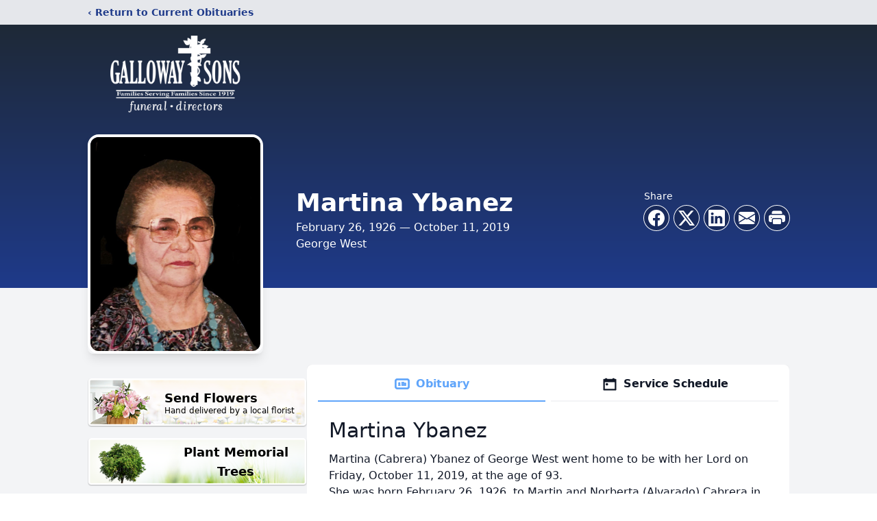

--- FILE ---
content_type: text/html; charset=utf-8
request_url: https://www.google.com/recaptcha/enterprise/anchor?ar=1&k=6LdsAhkmAAAAAC1rn4t9ra15YsZQixPuoy2R4NiP&co=aHR0cHM6Ly93d3cuZ2FsbG93YXlhbmRzb25zLmNvbTo0NDM.&hl=en&type=image&v=N67nZn4AqZkNcbeMu4prBgzg&theme=light&size=invisible&badge=bottomright&anchor-ms=20000&execute-ms=30000&cb=6vfwk0yjezk3
body_size: 48638
content:
<!DOCTYPE HTML><html dir="ltr" lang="en"><head><meta http-equiv="Content-Type" content="text/html; charset=UTF-8">
<meta http-equiv="X-UA-Compatible" content="IE=edge">
<title>reCAPTCHA</title>
<style type="text/css">
/* cyrillic-ext */
@font-face {
  font-family: 'Roboto';
  font-style: normal;
  font-weight: 400;
  font-stretch: 100%;
  src: url(//fonts.gstatic.com/s/roboto/v48/KFO7CnqEu92Fr1ME7kSn66aGLdTylUAMa3GUBHMdazTgWw.woff2) format('woff2');
  unicode-range: U+0460-052F, U+1C80-1C8A, U+20B4, U+2DE0-2DFF, U+A640-A69F, U+FE2E-FE2F;
}
/* cyrillic */
@font-face {
  font-family: 'Roboto';
  font-style: normal;
  font-weight: 400;
  font-stretch: 100%;
  src: url(//fonts.gstatic.com/s/roboto/v48/KFO7CnqEu92Fr1ME7kSn66aGLdTylUAMa3iUBHMdazTgWw.woff2) format('woff2');
  unicode-range: U+0301, U+0400-045F, U+0490-0491, U+04B0-04B1, U+2116;
}
/* greek-ext */
@font-face {
  font-family: 'Roboto';
  font-style: normal;
  font-weight: 400;
  font-stretch: 100%;
  src: url(//fonts.gstatic.com/s/roboto/v48/KFO7CnqEu92Fr1ME7kSn66aGLdTylUAMa3CUBHMdazTgWw.woff2) format('woff2');
  unicode-range: U+1F00-1FFF;
}
/* greek */
@font-face {
  font-family: 'Roboto';
  font-style: normal;
  font-weight: 400;
  font-stretch: 100%;
  src: url(//fonts.gstatic.com/s/roboto/v48/KFO7CnqEu92Fr1ME7kSn66aGLdTylUAMa3-UBHMdazTgWw.woff2) format('woff2');
  unicode-range: U+0370-0377, U+037A-037F, U+0384-038A, U+038C, U+038E-03A1, U+03A3-03FF;
}
/* math */
@font-face {
  font-family: 'Roboto';
  font-style: normal;
  font-weight: 400;
  font-stretch: 100%;
  src: url(//fonts.gstatic.com/s/roboto/v48/KFO7CnqEu92Fr1ME7kSn66aGLdTylUAMawCUBHMdazTgWw.woff2) format('woff2');
  unicode-range: U+0302-0303, U+0305, U+0307-0308, U+0310, U+0312, U+0315, U+031A, U+0326-0327, U+032C, U+032F-0330, U+0332-0333, U+0338, U+033A, U+0346, U+034D, U+0391-03A1, U+03A3-03A9, U+03B1-03C9, U+03D1, U+03D5-03D6, U+03F0-03F1, U+03F4-03F5, U+2016-2017, U+2034-2038, U+203C, U+2040, U+2043, U+2047, U+2050, U+2057, U+205F, U+2070-2071, U+2074-208E, U+2090-209C, U+20D0-20DC, U+20E1, U+20E5-20EF, U+2100-2112, U+2114-2115, U+2117-2121, U+2123-214F, U+2190, U+2192, U+2194-21AE, U+21B0-21E5, U+21F1-21F2, U+21F4-2211, U+2213-2214, U+2216-22FF, U+2308-230B, U+2310, U+2319, U+231C-2321, U+2336-237A, U+237C, U+2395, U+239B-23B7, U+23D0, U+23DC-23E1, U+2474-2475, U+25AF, U+25B3, U+25B7, U+25BD, U+25C1, U+25CA, U+25CC, U+25FB, U+266D-266F, U+27C0-27FF, U+2900-2AFF, U+2B0E-2B11, U+2B30-2B4C, U+2BFE, U+3030, U+FF5B, U+FF5D, U+1D400-1D7FF, U+1EE00-1EEFF;
}
/* symbols */
@font-face {
  font-family: 'Roboto';
  font-style: normal;
  font-weight: 400;
  font-stretch: 100%;
  src: url(//fonts.gstatic.com/s/roboto/v48/KFO7CnqEu92Fr1ME7kSn66aGLdTylUAMaxKUBHMdazTgWw.woff2) format('woff2');
  unicode-range: U+0001-000C, U+000E-001F, U+007F-009F, U+20DD-20E0, U+20E2-20E4, U+2150-218F, U+2190, U+2192, U+2194-2199, U+21AF, U+21E6-21F0, U+21F3, U+2218-2219, U+2299, U+22C4-22C6, U+2300-243F, U+2440-244A, U+2460-24FF, U+25A0-27BF, U+2800-28FF, U+2921-2922, U+2981, U+29BF, U+29EB, U+2B00-2BFF, U+4DC0-4DFF, U+FFF9-FFFB, U+10140-1018E, U+10190-1019C, U+101A0, U+101D0-101FD, U+102E0-102FB, U+10E60-10E7E, U+1D2C0-1D2D3, U+1D2E0-1D37F, U+1F000-1F0FF, U+1F100-1F1AD, U+1F1E6-1F1FF, U+1F30D-1F30F, U+1F315, U+1F31C, U+1F31E, U+1F320-1F32C, U+1F336, U+1F378, U+1F37D, U+1F382, U+1F393-1F39F, U+1F3A7-1F3A8, U+1F3AC-1F3AF, U+1F3C2, U+1F3C4-1F3C6, U+1F3CA-1F3CE, U+1F3D4-1F3E0, U+1F3ED, U+1F3F1-1F3F3, U+1F3F5-1F3F7, U+1F408, U+1F415, U+1F41F, U+1F426, U+1F43F, U+1F441-1F442, U+1F444, U+1F446-1F449, U+1F44C-1F44E, U+1F453, U+1F46A, U+1F47D, U+1F4A3, U+1F4B0, U+1F4B3, U+1F4B9, U+1F4BB, U+1F4BF, U+1F4C8-1F4CB, U+1F4D6, U+1F4DA, U+1F4DF, U+1F4E3-1F4E6, U+1F4EA-1F4ED, U+1F4F7, U+1F4F9-1F4FB, U+1F4FD-1F4FE, U+1F503, U+1F507-1F50B, U+1F50D, U+1F512-1F513, U+1F53E-1F54A, U+1F54F-1F5FA, U+1F610, U+1F650-1F67F, U+1F687, U+1F68D, U+1F691, U+1F694, U+1F698, U+1F6AD, U+1F6B2, U+1F6B9-1F6BA, U+1F6BC, U+1F6C6-1F6CF, U+1F6D3-1F6D7, U+1F6E0-1F6EA, U+1F6F0-1F6F3, U+1F6F7-1F6FC, U+1F700-1F7FF, U+1F800-1F80B, U+1F810-1F847, U+1F850-1F859, U+1F860-1F887, U+1F890-1F8AD, U+1F8B0-1F8BB, U+1F8C0-1F8C1, U+1F900-1F90B, U+1F93B, U+1F946, U+1F984, U+1F996, U+1F9E9, U+1FA00-1FA6F, U+1FA70-1FA7C, U+1FA80-1FA89, U+1FA8F-1FAC6, U+1FACE-1FADC, U+1FADF-1FAE9, U+1FAF0-1FAF8, U+1FB00-1FBFF;
}
/* vietnamese */
@font-face {
  font-family: 'Roboto';
  font-style: normal;
  font-weight: 400;
  font-stretch: 100%;
  src: url(//fonts.gstatic.com/s/roboto/v48/KFO7CnqEu92Fr1ME7kSn66aGLdTylUAMa3OUBHMdazTgWw.woff2) format('woff2');
  unicode-range: U+0102-0103, U+0110-0111, U+0128-0129, U+0168-0169, U+01A0-01A1, U+01AF-01B0, U+0300-0301, U+0303-0304, U+0308-0309, U+0323, U+0329, U+1EA0-1EF9, U+20AB;
}
/* latin-ext */
@font-face {
  font-family: 'Roboto';
  font-style: normal;
  font-weight: 400;
  font-stretch: 100%;
  src: url(//fonts.gstatic.com/s/roboto/v48/KFO7CnqEu92Fr1ME7kSn66aGLdTylUAMa3KUBHMdazTgWw.woff2) format('woff2');
  unicode-range: U+0100-02BA, U+02BD-02C5, U+02C7-02CC, U+02CE-02D7, U+02DD-02FF, U+0304, U+0308, U+0329, U+1D00-1DBF, U+1E00-1E9F, U+1EF2-1EFF, U+2020, U+20A0-20AB, U+20AD-20C0, U+2113, U+2C60-2C7F, U+A720-A7FF;
}
/* latin */
@font-face {
  font-family: 'Roboto';
  font-style: normal;
  font-weight: 400;
  font-stretch: 100%;
  src: url(//fonts.gstatic.com/s/roboto/v48/KFO7CnqEu92Fr1ME7kSn66aGLdTylUAMa3yUBHMdazQ.woff2) format('woff2');
  unicode-range: U+0000-00FF, U+0131, U+0152-0153, U+02BB-02BC, U+02C6, U+02DA, U+02DC, U+0304, U+0308, U+0329, U+2000-206F, U+20AC, U+2122, U+2191, U+2193, U+2212, U+2215, U+FEFF, U+FFFD;
}
/* cyrillic-ext */
@font-face {
  font-family: 'Roboto';
  font-style: normal;
  font-weight: 500;
  font-stretch: 100%;
  src: url(//fonts.gstatic.com/s/roboto/v48/KFO7CnqEu92Fr1ME7kSn66aGLdTylUAMa3GUBHMdazTgWw.woff2) format('woff2');
  unicode-range: U+0460-052F, U+1C80-1C8A, U+20B4, U+2DE0-2DFF, U+A640-A69F, U+FE2E-FE2F;
}
/* cyrillic */
@font-face {
  font-family: 'Roboto';
  font-style: normal;
  font-weight: 500;
  font-stretch: 100%;
  src: url(//fonts.gstatic.com/s/roboto/v48/KFO7CnqEu92Fr1ME7kSn66aGLdTylUAMa3iUBHMdazTgWw.woff2) format('woff2');
  unicode-range: U+0301, U+0400-045F, U+0490-0491, U+04B0-04B1, U+2116;
}
/* greek-ext */
@font-face {
  font-family: 'Roboto';
  font-style: normal;
  font-weight: 500;
  font-stretch: 100%;
  src: url(//fonts.gstatic.com/s/roboto/v48/KFO7CnqEu92Fr1ME7kSn66aGLdTylUAMa3CUBHMdazTgWw.woff2) format('woff2');
  unicode-range: U+1F00-1FFF;
}
/* greek */
@font-face {
  font-family: 'Roboto';
  font-style: normal;
  font-weight: 500;
  font-stretch: 100%;
  src: url(//fonts.gstatic.com/s/roboto/v48/KFO7CnqEu92Fr1ME7kSn66aGLdTylUAMa3-UBHMdazTgWw.woff2) format('woff2');
  unicode-range: U+0370-0377, U+037A-037F, U+0384-038A, U+038C, U+038E-03A1, U+03A3-03FF;
}
/* math */
@font-face {
  font-family: 'Roboto';
  font-style: normal;
  font-weight: 500;
  font-stretch: 100%;
  src: url(//fonts.gstatic.com/s/roboto/v48/KFO7CnqEu92Fr1ME7kSn66aGLdTylUAMawCUBHMdazTgWw.woff2) format('woff2');
  unicode-range: U+0302-0303, U+0305, U+0307-0308, U+0310, U+0312, U+0315, U+031A, U+0326-0327, U+032C, U+032F-0330, U+0332-0333, U+0338, U+033A, U+0346, U+034D, U+0391-03A1, U+03A3-03A9, U+03B1-03C9, U+03D1, U+03D5-03D6, U+03F0-03F1, U+03F4-03F5, U+2016-2017, U+2034-2038, U+203C, U+2040, U+2043, U+2047, U+2050, U+2057, U+205F, U+2070-2071, U+2074-208E, U+2090-209C, U+20D0-20DC, U+20E1, U+20E5-20EF, U+2100-2112, U+2114-2115, U+2117-2121, U+2123-214F, U+2190, U+2192, U+2194-21AE, U+21B0-21E5, U+21F1-21F2, U+21F4-2211, U+2213-2214, U+2216-22FF, U+2308-230B, U+2310, U+2319, U+231C-2321, U+2336-237A, U+237C, U+2395, U+239B-23B7, U+23D0, U+23DC-23E1, U+2474-2475, U+25AF, U+25B3, U+25B7, U+25BD, U+25C1, U+25CA, U+25CC, U+25FB, U+266D-266F, U+27C0-27FF, U+2900-2AFF, U+2B0E-2B11, U+2B30-2B4C, U+2BFE, U+3030, U+FF5B, U+FF5D, U+1D400-1D7FF, U+1EE00-1EEFF;
}
/* symbols */
@font-face {
  font-family: 'Roboto';
  font-style: normal;
  font-weight: 500;
  font-stretch: 100%;
  src: url(//fonts.gstatic.com/s/roboto/v48/KFO7CnqEu92Fr1ME7kSn66aGLdTylUAMaxKUBHMdazTgWw.woff2) format('woff2');
  unicode-range: U+0001-000C, U+000E-001F, U+007F-009F, U+20DD-20E0, U+20E2-20E4, U+2150-218F, U+2190, U+2192, U+2194-2199, U+21AF, U+21E6-21F0, U+21F3, U+2218-2219, U+2299, U+22C4-22C6, U+2300-243F, U+2440-244A, U+2460-24FF, U+25A0-27BF, U+2800-28FF, U+2921-2922, U+2981, U+29BF, U+29EB, U+2B00-2BFF, U+4DC0-4DFF, U+FFF9-FFFB, U+10140-1018E, U+10190-1019C, U+101A0, U+101D0-101FD, U+102E0-102FB, U+10E60-10E7E, U+1D2C0-1D2D3, U+1D2E0-1D37F, U+1F000-1F0FF, U+1F100-1F1AD, U+1F1E6-1F1FF, U+1F30D-1F30F, U+1F315, U+1F31C, U+1F31E, U+1F320-1F32C, U+1F336, U+1F378, U+1F37D, U+1F382, U+1F393-1F39F, U+1F3A7-1F3A8, U+1F3AC-1F3AF, U+1F3C2, U+1F3C4-1F3C6, U+1F3CA-1F3CE, U+1F3D4-1F3E0, U+1F3ED, U+1F3F1-1F3F3, U+1F3F5-1F3F7, U+1F408, U+1F415, U+1F41F, U+1F426, U+1F43F, U+1F441-1F442, U+1F444, U+1F446-1F449, U+1F44C-1F44E, U+1F453, U+1F46A, U+1F47D, U+1F4A3, U+1F4B0, U+1F4B3, U+1F4B9, U+1F4BB, U+1F4BF, U+1F4C8-1F4CB, U+1F4D6, U+1F4DA, U+1F4DF, U+1F4E3-1F4E6, U+1F4EA-1F4ED, U+1F4F7, U+1F4F9-1F4FB, U+1F4FD-1F4FE, U+1F503, U+1F507-1F50B, U+1F50D, U+1F512-1F513, U+1F53E-1F54A, U+1F54F-1F5FA, U+1F610, U+1F650-1F67F, U+1F687, U+1F68D, U+1F691, U+1F694, U+1F698, U+1F6AD, U+1F6B2, U+1F6B9-1F6BA, U+1F6BC, U+1F6C6-1F6CF, U+1F6D3-1F6D7, U+1F6E0-1F6EA, U+1F6F0-1F6F3, U+1F6F7-1F6FC, U+1F700-1F7FF, U+1F800-1F80B, U+1F810-1F847, U+1F850-1F859, U+1F860-1F887, U+1F890-1F8AD, U+1F8B0-1F8BB, U+1F8C0-1F8C1, U+1F900-1F90B, U+1F93B, U+1F946, U+1F984, U+1F996, U+1F9E9, U+1FA00-1FA6F, U+1FA70-1FA7C, U+1FA80-1FA89, U+1FA8F-1FAC6, U+1FACE-1FADC, U+1FADF-1FAE9, U+1FAF0-1FAF8, U+1FB00-1FBFF;
}
/* vietnamese */
@font-face {
  font-family: 'Roboto';
  font-style: normal;
  font-weight: 500;
  font-stretch: 100%;
  src: url(//fonts.gstatic.com/s/roboto/v48/KFO7CnqEu92Fr1ME7kSn66aGLdTylUAMa3OUBHMdazTgWw.woff2) format('woff2');
  unicode-range: U+0102-0103, U+0110-0111, U+0128-0129, U+0168-0169, U+01A0-01A1, U+01AF-01B0, U+0300-0301, U+0303-0304, U+0308-0309, U+0323, U+0329, U+1EA0-1EF9, U+20AB;
}
/* latin-ext */
@font-face {
  font-family: 'Roboto';
  font-style: normal;
  font-weight: 500;
  font-stretch: 100%;
  src: url(//fonts.gstatic.com/s/roboto/v48/KFO7CnqEu92Fr1ME7kSn66aGLdTylUAMa3KUBHMdazTgWw.woff2) format('woff2');
  unicode-range: U+0100-02BA, U+02BD-02C5, U+02C7-02CC, U+02CE-02D7, U+02DD-02FF, U+0304, U+0308, U+0329, U+1D00-1DBF, U+1E00-1E9F, U+1EF2-1EFF, U+2020, U+20A0-20AB, U+20AD-20C0, U+2113, U+2C60-2C7F, U+A720-A7FF;
}
/* latin */
@font-face {
  font-family: 'Roboto';
  font-style: normal;
  font-weight: 500;
  font-stretch: 100%;
  src: url(//fonts.gstatic.com/s/roboto/v48/KFO7CnqEu92Fr1ME7kSn66aGLdTylUAMa3yUBHMdazQ.woff2) format('woff2');
  unicode-range: U+0000-00FF, U+0131, U+0152-0153, U+02BB-02BC, U+02C6, U+02DA, U+02DC, U+0304, U+0308, U+0329, U+2000-206F, U+20AC, U+2122, U+2191, U+2193, U+2212, U+2215, U+FEFF, U+FFFD;
}
/* cyrillic-ext */
@font-face {
  font-family: 'Roboto';
  font-style: normal;
  font-weight: 900;
  font-stretch: 100%;
  src: url(//fonts.gstatic.com/s/roboto/v48/KFO7CnqEu92Fr1ME7kSn66aGLdTylUAMa3GUBHMdazTgWw.woff2) format('woff2');
  unicode-range: U+0460-052F, U+1C80-1C8A, U+20B4, U+2DE0-2DFF, U+A640-A69F, U+FE2E-FE2F;
}
/* cyrillic */
@font-face {
  font-family: 'Roboto';
  font-style: normal;
  font-weight: 900;
  font-stretch: 100%;
  src: url(//fonts.gstatic.com/s/roboto/v48/KFO7CnqEu92Fr1ME7kSn66aGLdTylUAMa3iUBHMdazTgWw.woff2) format('woff2');
  unicode-range: U+0301, U+0400-045F, U+0490-0491, U+04B0-04B1, U+2116;
}
/* greek-ext */
@font-face {
  font-family: 'Roboto';
  font-style: normal;
  font-weight: 900;
  font-stretch: 100%;
  src: url(//fonts.gstatic.com/s/roboto/v48/KFO7CnqEu92Fr1ME7kSn66aGLdTylUAMa3CUBHMdazTgWw.woff2) format('woff2');
  unicode-range: U+1F00-1FFF;
}
/* greek */
@font-face {
  font-family: 'Roboto';
  font-style: normal;
  font-weight: 900;
  font-stretch: 100%;
  src: url(//fonts.gstatic.com/s/roboto/v48/KFO7CnqEu92Fr1ME7kSn66aGLdTylUAMa3-UBHMdazTgWw.woff2) format('woff2');
  unicode-range: U+0370-0377, U+037A-037F, U+0384-038A, U+038C, U+038E-03A1, U+03A3-03FF;
}
/* math */
@font-face {
  font-family: 'Roboto';
  font-style: normal;
  font-weight: 900;
  font-stretch: 100%;
  src: url(//fonts.gstatic.com/s/roboto/v48/KFO7CnqEu92Fr1ME7kSn66aGLdTylUAMawCUBHMdazTgWw.woff2) format('woff2');
  unicode-range: U+0302-0303, U+0305, U+0307-0308, U+0310, U+0312, U+0315, U+031A, U+0326-0327, U+032C, U+032F-0330, U+0332-0333, U+0338, U+033A, U+0346, U+034D, U+0391-03A1, U+03A3-03A9, U+03B1-03C9, U+03D1, U+03D5-03D6, U+03F0-03F1, U+03F4-03F5, U+2016-2017, U+2034-2038, U+203C, U+2040, U+2043, U+2047, U+2050, U+2057, U+205F, U+2070-2071, U+2074-208E, U+2090-209C, U+20D0-20DC, U+20E1, U+20E5-20EF, U+2100-2112, U+2114-2115, U+2117-2121, U+2123-214F, U+2190, U+2192, U+2194-21AE, U+21B0-21E5, U+21F1-21F2, U+21F4-2211, U+2213-2214, U+2216-22FF, U+2308-230B, U+2310, U+2319, U+231C-2321, U+2336-237A, U+237C, U+2395, U+239B-23B7, U+23D0, U+23DC-23E1, U+2474-2475, U+25AF, U+25B3, U+25B7, U+25BD, U+25C1, U+25CA, U+25CC, U+25FB, U+266D-266F, U+27C0-27FF, U+2900-2AFF, U+2B0E-2B11, U+2B30-2B4C, U+2BFE, U+3030, U+FF5B, U+FF5D, U+1D400-1D7FF, U+1EE00-1EEFF;
}
/* symbols */
@font-face {
  font-family: 'Roboto';
  font-style: normal;
  font-weight: 900;
  font-stretch: 100%;
  src: url(//fonts.gstatic.com/s/roboto/v48/KFO7CnqEu92Fr1ME7kSn66aGLdTylUAMaxKUBHMdazTgWw.woff2) format('woff2');
  unicode-range: U+0001-000C, U+000E-001F, U+007F-009F, U+20DD-20E0, U+20E2-20E4, U+2150-218F, U+2190, U+2192, U+2194-2199, U+21AF, U+21E6-21F0, U+21F3, U+2218-2219, U+2299, U+22C4-22C6, U+2300-243F, U+2440-244A, U+2460-24FF, U+25A0-27BF, U+2800-28FF, U+2921-2922, U+2981, U+29BF, U+29EB, U+2B00-2BFF, U+4DC0-4DFF, U+FFF9-FFFB, U+10140-1018E, U+10190-1019C, U+101A0, U+101D0-101FD, U+102E0-102FB, U+10E60-10E7E, U+1D2C0-1D2D3, U+1D2E0-1D37F, U+1F000-1F0FF, U+1F100-1F1AD, U+1F1E6-1F1FF, U+1F30D-1F30F, U+1F315, U+1F31C, U+1F31E, U+1F320-1F32C, U+1F336, U+1F378, U+1F37D, U+1F382, U+1F393-1F39F, U+1F3A7-1F3A8, U+1F3AC-1F3AF, U+1F3C2, U+1F3C4-1F3C6, U+1F3CA-1F3CE, U+1F3D4-1F3E0, U+1F3ED, U+1F3F1-1F3F3, U+1F3F5-1F3F7, U+1F408, U+1F415, U+1F41F, U+1F426, U+1F43F, U+1F441-1F442, U+1F444, U+1F446-1F449, U+1F44C-1F44E, U+1F453, U+1F46A, U+1F47D, U+1F4A3, U+1F4B0, U+1F4B3, U+1F4B9, U+1F4BB, U+1F4BF, U+1F4C8-1F4CB, U+1F4D6, U+1F4DA, U+1F4DF, U+1F4E3-1F4E6, U+1F4EA-1F4ED, U+1F4F7, U+1F4F9-1F4FB, U+1F4FD-1F4FE, U+1F503, U+1F507-1F50B, U+1F50D, U+1F512-1F513, U+1F53E-1F54A, U+1F54F-1F5FA, U+1F610, U+1F650-1F67F, U+1F687, U+1F68D, U+1F691, U+1F694, U+1F698, U+1F6AD, U+1F6B2, U+1F6B9-1F6BA, U+1F6BC, U+1F6C6-1F6CF, U+1F6D3-1F6D7, U+1F6E0-1F6EA, U+1F6F0-1F6F3, U+1F6F7-1F6FC, U+1F700-1F7FF, U+1F800-1F80B, U+1F810-1F847, U+1F850-1F859, U+1F860-1F887, U+1F890-1F8AD, U+1F8B0-1F8BB, U+1F8C0-1F8C1, U+1F900-1F90B, U+1F93B, U+1F946, U+1F984, U+1F996, U+1F9E9, U+1FA00-1FA6F, U+1FA70-1FA7C, U+1FA80-1FA89, U+1FA8F-1FAC6, U+1FACE-1FADC, U+1FADF-1FAE9, U+1FAF0-1FAF8, U+1FB00-1FBFF;
}
/* vietnamese */
@font-face {
  font-family: 'Roboto';
  font-style: normal;
  font-weight: 900;
  font-stretch: 100%;
  src: url(//fonts.gstatic.com/s/roboto/v48/KFO7CnqEu92Fr1ME7kSn66aGLdTylUAMa3OUBHMdazTgWw.woff2) format('woff2');
  unicode-range: U+0102-0103, U+0110-0111, U+0128-0129, U+0168-0169, U+01A0-01A1, U+01AF-01B0, U+0300-0301, U+0303-0304, U+0308-0309, U+0323, U+0329, U+1EA0-1EF9, U+20AB;
}
/* latin-ext */
@font-face {
  font-family: 'Roboto';
  font-style: normal;
  font-weight: 900;
  font-stretch: 100%;
  src: url(//fonts.gstatic.com/s/roboto/v48/KFO7CnqEu92Fr1ME7kSn66aGLdTylUAMa3KUBHMdazTgWw.woff2) format('woff2');
  unicode-range: U+0100-02BA, U+02BD-02C5, U+02C7-02CC, U+02CE-02D7, U+02DD-02FF, U+0304, U+0308, U+0329, U+1D00-1DBF, U+1E00-1E9F, U+1EF2-1EFF, U+2020, U+20A0-20AB, U+20AD-20C0, U+2113, U+2C60-2C7F, U+A720-A7FF;
}
/* latin */
@font-face {
  font-family: 'Roboto';
  font-style: normal;
  font-weight: 900;
  font-stretch: 100%;
  src: url(//fonts.gstatic.com/s/roboto/v48/KFO7CnqEu92Fr1ME7kSn66aGLdTylUAMa3yUBHMdazQ.woff2) format('woff2');
  unicode-range: U+0000-00FF, U+0131, U+0152-0153, U+02BB-02BC, U+02C6, U+02DA, U+02DC, U+0304, U+0308, U+0329, U+2000-206F, U+20AC, U+2122, U+2191, U+2193, U+2212, U+2215, U+FEFF, U+FFFD;
}

</style>
<link rel="stylesheet" type="text/css" href="https://www.gstatic.com/recaptcha/releases/N67nZn4AqZkNcbeMu4prBgzg/styles__ltr.css">
<script nonce="khFE4DL7DzjqXYpJg1SsAg" type="text/javascript">window['__recaptcha_api'] = 'https://www.google.com/recaptcha/enterprise/';</script>
<script type="text/javascript" src="https://www.gstatic.com/recaptcha/releases/N67nZn4AqZkNcbeMu4prBgzg/recaptcha__en.js" nonce="khFE4DL7DzjqXYpJg1SsAg">
      
    </script></head>
<body><div id="rc-anchor-alert" class="rc-anchor-alert"></div>
<input type="hidden" id="recaptcha-token" value="[base64]">
<script type="text/javascript" nonce="khFE4DL7DzjqXYpJg1SsAg">
      recaptcha.anchor.Main.init("[\x22ainput\x22,[\x22bgdata\x22,\x22\x22,\[base64]/[base64]/[base64]/[base64]/[base64]/UltsKytdPUU6KEU8MjA0OD9SW2wrK109RT4+NnwxOTI6KChFJjY0NTEyKT09NTUyOTYmJk0rMTxjLmxlbmd0aCYmKGMuY2hhckNvZGVBdChNKzEpJjY0NTEyKT09NTYzMjA/[base64]/[base64]/[base64]/[base64]/[base64]/[base64]/[base64]\x22,\[base64]\\u003d\x22,\x22w5V/[base64]/[base64]/CqMOhwp7CvcOzfi8/[base64]/wqvDtcOEIFZOw6U8w5TDsDtlw5fCoAY+WhHCuxAOeMK5w6PDil9rNMOyb0AdPsO5PjUMw4LCg8KHDCXDi8O8wrXDhAADwrTDvMOjw5Y/w6zDt8ORO8OPHh9awozCuy3DhkM6wp/CkQ9swrHDvcKEeXAIKMOkLi9XeVXDtMK/ccK4wrPDnsO1eUMjwo9rKsKQWMOnCMORCcOCLcOXwqzDksOxVVLCpC4Nw73Cn8KhaMKqw65Xw4DDicORHBFQUcODw7/CvcO1Wgo6e8OfwqN/[base64]/CtTIXTcKOGMOFUcKgw5zDtVd5HXTCjMO2wqg7w7k+wo/[base64]/w4dxw78uw5s8eTHCpyYSw4PCn8OSZcKAQDPCrsK+wqhqwq/Dh3Icwrd/PAnCnHzCnTg+wo45wq10w6RAM2XDjMKZwrRgSRJjDEcfe34xacOXZQENw5oMwq/CpsOwwoM4HW95w5oZIBB2wpTDq8K1KErCkwt4P8KUcl14V8OEw5LDqsOCwqsvG8KqTHAFHsK8XMOJwq4scMKubQPCj8KowpbDrsOMFcOZRwrDhcKAw4TCjRDDl8K7w5d+w64PwofDqcKxw4k7Ixk2bsK5w5Y7w4/CgiUxwo4NacOAw5Mtwo4LLsOqecKQw7jDvsKwU8KgwoUnw4fDkcKmFzwPHMKXIATCgMOawr9Jw7gXwpkmwrjDiMOpW8Kiw7rCgcKdwpgTR2bDh8Krw5zCi8K5PhZqw4XDg8KbEWbCjMOpwqLDo8OPw5DChMObw6spw6/CrsKnZsOsTMO8FCHDhnvCsMKJeA3CiMOOwqDDjcOnOVw1DVY4w7ZFwqBDw6RZwrB+LnXCpkXDvB7CukwDW8OxEg4AwqMAwrXDqB/[base64]/woRxN2fCvcO6w7DDvcOFwqo/ZSLDmk8TNcO3GcKqw5kyw6nCtsO1GsKCw4HCsH3CogzCshfDp3vDlMKdV3LDqU00DT7CncK0wrvDl8KCw7zChcOZwrnCgxFXR39twofCqj9WZUwfAmM/d8OswozCpkI6wq3DjxtRwrZhScKdAMO9wovCgcOZV1rDuMKlCQEqwp/[base64]/w7fDswRfwq5IJsK6w7vDl8OQwqgcw5g+w5rDpMOHAcKew4R3Tl/Dp8OTPcKFwowWw4FHw5DDksO7w5oewqrDjMOAw7swwpLDt8KUwqbCucK8w5N3N13Ds8KfCcKmwpjDrFk2wrXDkW0jw6kFw4FHD8KVw68fw5Fuw5rCuCtrwoXCt8OfTnjCshsiISIWw54MKsOmfw0fw6Vsw5nDtMOFC8KDWcOZRS/DnsKSSQvCosK8Dmc5XcOYw7rDvCjDozU+JcKtakHCi8KcUxM1P8O5w6jDvsOoMXRBwqbDlB7Dg8K9wrDClMK+w7BlwrHDvDYOw7RZwppfw5MNUSnCqsK+wrgxwrwlKEEMw5IRNsOOw4PDnCBDMsKXVsKMPsKBw6DDlsOsJsK8LcKmw7XCpCbDl37CuyXDrcKXwq/[base64]/DtQZ+DMOqwqVIB8KoTE/Dg8KEwrdQw73Ck8KcHS/[base64]/DtsKeSsKLW8KSbwbCp1hzwr3DpiPCpXbDlxY2wqnDhcK3woDDpmcLRsO2w5x8cAYQwpRnw5MqD8OwwqcYwpUGAlpTwrJBQMKww5nDtMOdw4UxOMOQwqjDvMOSwq1+NH/CoMO4UsK5f2zDmR9YwoHDjRPChRBCwqrCg8KrCMKsBn7CgcKPw5FBKsOPw5/CkiYFwqgdYcOKQsO3w43DqsOWK8Obw45eC8O2G8OJCTJDwrbDuBfDih3DtHHCr37CsAZBYncccl5uwqjDjMOpwq4tWMKwPcKAw5LChi/CjMKzwrx2QsKvb0FYw7Eaw59CH8OyPyEQw600CMKRZMO/dRvCrTlmbMOTcETDmBIZesO2VsK2wot2TsKjScOkb8Kaw5szYTIcSBPCq1bCrD/[base64]/CkcO0wowYw4nCqlE4w7bDkSUSfMKzUnzDl3jDgQbDpTjCkcKswqkgTcKwaMOmDsO3AMOLwprDksKjw5NDw7Uhw4FmDWHDrUTDo8KhVcOyw4c2w7rDhxTDo8OeDGMVP8ORKcKQJW3Co8ONO2cxDsKgw4N1GnbCn05NwptHbMKaHykvw53DkgzDuMK/wrw1IcOpwo7Dj39Xw4Z6aMOTJALCkGPDknIxSyPDqcOWwrnCii4gamAIJsKCwro3wq1uw5bDgFAYBirCpxnDlMKwSy/Dq8O0wp0Xw5cOwo4vwqRCQMK3QUBxcMOqwonCiUofwrzDi8OKwrozeMOTNsKUw50Two7DkxLCj8KjwoDDnMOgwqcjw7zCt8K/bUdhw5HCgcKVw7MzVsOKdCcfw6YkbWnCksO9w45fbMOcXw9qw5LCgV1jRm1WGsOxwqPDtB9mw48vW8KZOcO8wp/DoU3ClCLCtMOnVcOnbDnCvMKqwp/Cj2Uow5V3w4URMsKowrEyeibCpUQMeyJqbMK0wr7CkwtBfnZMwqLCh8Kkc8Oyw5jDpVrDl1/CrMOZwowdGwhZw7d7TsKgLcO+w5bDg3APUsKUwrZidMOowofDmjTDplvCiXg+b8OWw6MFwol/[base64]/DvMO9w7zDh2fCiMKhw7syPCnDpy55w6lRO0LCvSDCvsOgQV9ucMKsOcKbwrTDkkFkw5fCkzfDpjHCnMOawodxK1fCrsKRZx5qw7cAwp8swrfCtcK4TkBCwobCvcK+w54ZVFrDtsKuw4/Cl2BLw5PDqcKSJQZzWcOuF8OLw4/[base64]/Cjw/DoMORHsK7w7TCtwfDuMKlayzDvTF2w6oZScKhwpXDmsKDJ8ODwqLCgMKXGX7CjkvCuz/CnX/Djikvw64CaMOYbMK8w5YsWcKWwrbCq8KOw6gIKXzDicObXG58KsONbcOjCzzCpVPCoMOvw5w/CUHChVNIwrI/BcOFemNdwqPCicOjBsK2wp3DkyEEAcKWACoQdcKyASbDpsKWNG3DhMK0w7ZLVsOHwrPDnsO/JSIRUjjDn3UqZMKCXifChMOMw6DCi8OOFsO0w7ZtbcKMW8KYVHQLNj/[base64]/wotYwqDDucKwwrzDrcOMKF9GQH3Dp1k8wp/DizI5O8OVKsKwwq/Dt8Oiwr/DvcOAw6QfQ8ODwoTDpsKcQsK3w64GVsKFwrvCs8OkXMOIGyHCv0DDqsOnw41RYVgvf8ONw7HCiMKBwop/w5F7w5Zzwr5UwoU2w70KNsKkLgUPw7DCi8KfwoHCisOCPwYvwqjDh8O0wqRgDC/CkMOPwq5jfsKWXjx5LMKuJyxow6NxGcKpESBwIcKBw594EMKwWTHCrG88w418wpzDn8Odw5fCgWnCkcK1JcO7wp/CmcK5PAnCqsKww4LCtSHCr3c/w4vDjh0rw5tIJR/CqsKewpHCnWXDkljCjMKdw55xw48owrU4woEOw4DDuzYNJsOzQMOXwr7ClCt5w4VvwrMoP8OEwrvCkSvDhMK8GsOiWMKhwprDimTDqQhAw4zCq8Oew4AywrRiw6/[base64]/woxKwpc3w4/CrsKHwq3DvkTCtWZYw5pvYsOLS2rDl8OFH8KyFEzDpCwfw7nCt1/Cr8OFw4jCmAJ5IADCmsKAw6B1L8OUwo1QwpbCrjfDtgkqw4gRwqYSwq7Dv3Ffw4kPMMK+IzFFEAvDsMOhQi3CucO6w642woYuw7XCs8ODwqUud8OUwrwKWy/CgsKBw5Iiw54rV8OUwrlnAcKZw4DCnG3DhEHCq8OhwqkDcWcSwrthQ8KBNFoDwrBNC8KHwrHCilpJC8KKbsKycsKFFcOvMDLDi2vDi8KwY8KGDURYwoB9OgPDksKrwqwTf8KYMMKpw6TDsBvClSDDtwpEC8K6JcKQwq/[base64]/Dol7CrkDClMK+EMONGFcXGlNiFMOFw4Frw518UcKFwqHDrCgNXzUEw5/CrAU3VhrCkQ89wqHCoiMkBsOlccOsw4TCmX8PwoBvw63ChMKnw5/CpRsYw5xew4k/w4XDoThzwok+WBFLwpQcTMKUw7/CtFM7w50QHsOrwpHCvsOlwrPCu0VMEyVNIF7CmMKAUiXDuD13YMOwB8OHwop2w7DDvsOoQGc8R8ORdcOKGMOnwpIJw6zDvMK5YMOqCsK6wogxbn4wwoY/wr12JgobGQzCmMK4NBPDtsK8wpTDrg7CvMK1w5bDrFMyCAV2w6fCrsKyPUBFw51BC38RQh3CjS55w5fDtcKrRGcmSU82w6LCryjCvBzCgcKww7/DpCZkw5lqwpg9C8O3w4bDtiZ7wrEELUtEw7EDAcOnOhHDjRkTw6lCw6fClFU5ajFewoclMsO7N0F3BMK/YMK1P01Iw5LDmcK9wotUfm3ChRPCqFTDs3dkFxvCjy7Cl8O6DMKQwrIxZCgMw6oUYybCggNeegcgCgRNKzkOwrVnw5Bvw4kEJsKQMsOCTUTCpCJcEwDCkcO6w5bDo8ONwpAnU8KrPB/[base64]/[base64]/w4wJw5vDokAWw4UmwoxDE2XCo8ObwoMKwq0Iwol8w71kw75DwrM1QgFiwoHChUfDncKDwoLDrGsFAcO4wo/[base64]/PcKqw5DCiMO3Y8KZemVawpTCq8K3PcKsRcKnWBTDhi7ClcOgwrnDtMO2BwRXw4nDisO3wrtbw5HCm8O8wqTDqMKDZnHDrEvCpkPDp1vCi8KGMmjCgmlYA8Ocw74kbsOeXMOywogswojDhADCiUcqw7rDncOVw4sUQcKTOSkHPsOMB2zCnz/DjsO8dyACTsKiRyRfwo5MfUrDpFAJEEnCv8OQwowbS2DCqA7ChlXCujs4w6oJw6jDpMKGwovClsK3w77Ds2fCgcKmJWDDv8O2Z8KXwqsjMcKSQMKrw6gNw5Y/[base64]/Dvw/Dl8O/c8OndMK2IMOLZMK5L8OlwpMNwpJDCkDDkiEZbj/Dv3XDoRQHwrkxDnFqVSQMPgLCtsK1SMOpCsKDw7bDsTjDoQTDkcOcw4PDqWpJw6jCq8Khw4kKLMKwNcOqwr3CkW/CplHDn2wTZMKyMwjCuAMsKsKiw7pBwqlmS8OpZhxvwonCkWBuPARZw4TClcKqHyDDlcOIwprDnsKfw5QzDQVGwqzCvMOhw4Z8ccOQw4XDk8OedMKWw4zCjsOlwqvCkFYYCMKQwqBEw7ZsNMKGwr3CucKLbB/[base64]/[base64]/[base64]/[base64]/DgMORwqbDgmLCrT3CmMKwBcKnw7VYwqfCh2l1IywJw7TDqSvCmsKywrnCpmsIwrs1w6FZSsOOwoDDtsOQJ8OjwpRiw5dKw4YDaXB/JCHCu3zDuxXDgsOVH8KlBwcGw5h2NcOhUzNewqTDgcKgXCjCh8K2Gn9nYsKBEcOybFXDikFSw5xXHlnDpSBfNETCoMK4EsO4w57DtlIow5csw68SwpnDhWEDwojDmsOjw71zwqLDqcKdw5YRWMKfwp3DsAVEUcKGbMK4Gik+wqFUcyXChsOlasK5wqAMc8K+Bn/Di07Cg8KAwqPCp8OmwrdZKsKDe8KFwrTCqcK5w5lEwoDDlQbCpsO/wpEgX3gQFi9UwpLCr8K6NsOISsKXEwrCrxrDsMKWw4oDwrUGL8O8CCZhw5zDl8KbTm8ZbCfCkMOIS3HDhxMSb8O2DMKmSQQiw5vDiMOAwrPDohoDR8Onw4jCgcKPw4ELw5N2w4J3wpTDpcO1d8OqEsOUw7kwwqA8EMK/Nks1w5jCsx8/w7DCshcCwrHDilbCnHw6w4vCg8OywqhsPzTDmsOIwq4BL8ORasKmw4gqYcOEMHssdnXCu8KlXsOdIcOOOxJfC8OgK8KDTUlmOhDDj8O1w5ZOccObXHkOEUhXw5nDsMOdD2jChwvDhQTDtx7CkcKjwqEPK8OHwr/ClhnCncOvEBnDvEoCVQBVU8Kja8K+egvDpSh7w7ICESzDtsK/[base64]/Du8KewovDvy1lwptQw64XbAwZwrbCjMKqQMKOe8Otf8K+VTMAwoJcwonDvELDkCbCqEY+KcK8wrt2DsOawpt3wqDDs1DDp3tawo3DnsK3w4vCn8OVDsOUwq3DjcKiwoZtYcKyKw50w5HCt8OzwrDCm0VULREaMcKoD1vCi8K2Yi/DpcK0w7XDpMKBw4XCrcOQaMO+w6XDpsO7bsKzRsK/wowRUnfCikt0R8K4w4jDs8K2ZsOkWsODw60nK1zCogvDvDRDIVNWT38tEmAXw78Zw7tXwrrCmsOmB8Knw7rDhw5iMXsGTcK3dn/CvsK1w7fCp8K+b17Dl8O9JinCl8KeKiTCoB5mwoXDtmoiwr/CqBZvF0rDnMKhOikMcXYhwojDrlwVEXYPwoBDFMOAwqUjecKGwqklw4sNcMOEwobDu1cXwrPDqXTCosOEc2PDrMKfU8ONBcK7wqXDg8KGBj8Nw4DDpiF2F8KvwokVUhfDpjw8w5toE2Ngw7rCri98woPDmcOMc8KVwr/CjgjDm2I/w7TDlyN+XRJYN3PDoRBEF8O1UAvDiMO+wqNMZgUxwrg5wosFLWzCq8K+cl9hP1Qyw5vCmsOJCQfCjHvDm2QcUcOxWMKuwoERwpjCnsKMw7vCucKGw6AcHMOpwpUJDsOew43Ci2fDl8OIwrXCuCNpw4PCrhPCrjrCsMKLXAbDgmxmw43CgA1sw7/DgMOyw7rDogTDu8O0w6dtw4fDoHTCpsKHISF5w57DqBTDpsKzd8KvSMOtETDCs1crWMOEd8KvJA/CpMOow6NDKEXCrWsGRsKDw6/DqsKVNcK7PMOEHcKpw6/CrWHDghLCucKATMK+wqhkwo7CgghcfhPDpzfDpEB0ZVRnwrHCnXfCisOfAn3Cs8KeZsKmcsKjTmbChcO5wovDucK3UwrCi3rDgUIsw4fDp8Krw7fCmcKzwoBZXC7CkcKXwppKZsOnw4/DjynDoMOGwpbDrRVoRcO4wq8gS8KIwrbCsj5ZTl/DsWoWw6XDgsK1w5cFVhzCsgl0w5fDrHUhDEPDvkFLTsO0woFLAMOERQZYw7nCjcO5w5LDrcOkw5nDo0rDscOtwqfCnFDDt8OUw67CjMKZw6xZUhfDi8KIwrvDrcOkP1UUNHLDncOhw5YbfcOERsOjwrJlZ8K+w7tAw4TCvcK9w7/Di8KbwprCuXHCkDjCpXbCn8OgCMK/M8O3cMOow4rDm8OrM2vCmGZowr15wpUbw6zCvcKGwqdvwpvCsHQvLl8nwqQSwpXDmS3Cg2tRwpHCvwNUC1LDg3VEw7bCsDHDncObG2F7PsOGw6zCrcK7w5QuGMK/w4LCux7CviPDmn44w4VhaFAKw5ppwognw5E3UMKSMybDgcO1Qw7DgkPCrwDDssKQSyAtw5XCscOidgrDvcKsQ8OOwrw3V8OBw6xqXXNBBBQOwrPDpMOgJsKewrXDm8OwIcKaw7dWMcKEF3LCkzzDq2PCicONwqLChgIEw5djPMK0CsKONsKwH8OBVxXDgMOMwog/JwvDox9CwqnCgDMiw5ZEZCcQw7Asw50cw77ChsKabcKAVDwjwqU+GsKGwqrCg8OZR03CmEMSw5ITw4DDucOBMFTDpcK9c37DgMO4wqTDqsONw77Cq8KfcMKRK1XDv8KqCMO5wqQjRTnDucOAwpVkVsOpwoDDlTQiaMOAeMKQwpHCrMKtEQHCscKaLMK7w7XDkFLDgx/[base64]/XMKIw7sTJsK7wqJoV8Ksw67DlxUoJlzChcOpcnFxwrNTw5DCocKfJ8KzwqRXwrHDjcO8IWkiCsKXHsO9wprCuUPCvcOQw6nCvsOSNcOYwoTDv8OtKjDChcKUUsOQwoM9VU4iEMOKwoslBsONwonCtQDDjsKRACjDn3bCpMK8IcK8wqjDvsO0wpYFw484wrAhwoc/w4bDp1NWwqzDncKfVjhXw4o8w55/w6cdwpAmJ8KDw6XCtH9FRcK/ZMOawpTCksOPOQzCu0rChsOfOsObeFjCo8OYwp7DrsOWRHjDsUc1wrQowpLCuVpNwqIERR7CiMK4A8OXwoLCuDQywr4VJDzCkDPCuQ4dO8OzLBLDsDnDi0XDvcO+fcKqUxbDmcOGLToOMMKrdknDrsKsUsOhS8OOwrRITi3CksKZDMOuLsOhwqbDlcKGwpbDuE/ChEY9EsOzfH/DmsKIwrYAwp7Cv8KOwoLCvg0Aw6URwpvCpkjDpzlIBQd6EMOcw6TDuMO4Q8KhWMOqDsO+RyZScUNyJ8KVwo1uSCbDncO9wr/CoEh8wrTCjVZQCsKpbS7DncKOw7DCo8OSfUU+GsKkNybCkiMswp/ChMKFEcKJw7HDjgvCpQnCu2jDi13ClMO8w7vCpcK/[base64]/[base64]/Dk8OFwrPDusOLwprDkcKHLzXDoSxWwoMqaMOhCcOfTAnCqjkgdzJawrHDhk04CAUlOsKGO8Kuwp4+wrRqaMKBBBPDtBnDs8KjbBDDlzo+RMOYwrbCsi7CpcKFw49LYTfCgsOEwoXDtmEIw7nDjV3Dn8Ogw7/Ctj3DqlPDnMKdw7IpD8OWPMK0w6F4QVfCsU8yTMORwpwVwovDsXzDrWPDqcOqwo3DtmXDtMK8w6TCtsOSfkZ2VsOewr7CjcK3F07Dli7CisKUZGDCqcKRccO5wqXDjF/Dk8O4w4jChRVyw64Hw7XDisOEwovCsXd7WCnDinbDn8KxAsKkOxd9MQQvQsKXwolbwqPDvX8UwpZWwppDKhB6w7o1GDjChn7DuTt/w7N3w5bCusK5XcKQDAkawrfCm8OyMTp8wp5Rw75eeRrDkcKGw50EfcKkw5rDiisEB8O5wpnDk3B5wqFHCsOHe1XCgnXCnMOKw5MHw7HCrsO6wpTCvsK/LiHDpcK4wo09NMOtw4zDn3wJwp07OwMpwr9fw7bCncOyay0Lw6Vuw67DpsKFG8KBwo1dw7UgD8K7wqIhwpfDojdDOjY6woAfw7vDm8K/wrHCkWhywpNbw6/DimnDnMOtwrIeUsOPMSTCqmUTf3XCsMKLJsKrw488VDPCjl0fSsOmwq3CgMKrw7bDt8KAwrPChcKoCyTCvMKPU8KZwqnCkR5gD8OfwpjDg8KrwrnCj3TCh8OwTg1RYMOdLMKXTxhAVcOOBg/Cp8KLDVsdw4QNUhZ6wqfCrcOJw4TDocKZbmxawqxUw6s1w4rDgHI2wrBQw6TCgcKKY8O0w6HCkljDhMO2LzdVWMKjw63Cr0I0XznDlF/DuwpmwrfDoMOCVEnDsUU2FMOvw73DkEPChsKBw4RPwp4YGBsjeGV6w63CqcKxwp55BUrDpxfDs8Ouw4zDk3DDvsOIDX3CksKZHMOeFsKZwpPDuhHCmcKmwpzDrFnDlsKMwprCqcOKwqlUw5sFOcOWbHPDnMKQwoLCsz/Cm8ODw4DCoSEEA8K8w7TDsRTCgUbCpsKKF2HDoRLCvMO9YFXDhVIodMOBw5fDlgQ3alfCrcKVwqURU1kXwqjDvjHDt2hhJFpuw6jCiQkiZ3oHH1rCpRp/w7PDp17CsTPDnsKwwqrDq1kZwohkQsOww4TDvcKZwoHDtEEPw5F8w5nDgMKQNTUdw47DnsOswo3ClSDCq8ODBzYiwqdxZVAbw7/[base64]/d2obwovDlCEEG8KjJXjDocO9bQvDoy7CnMO2w5ohw7rDj8Orw7QZd8Kew4c2wpDCo0bCkcObwogmRsOGYj/[base64]/CjcOAw5vCu8Kaw5/CjS5mw7JMw4xQwoIzQMOzwooTNTrCjMO1NT7DuT8lehk+fVfDpcKuwpzCq8OawqbCr1PDuE9jOwLCgWZvM8Kjw4PDksOzwo/[base64]/DscKEY8Kbw5/[base64]/dsK+w5bDv8OewrrCr8Omw5AIaVvCp0FIEkJvw4teLMK5w5VbwrRMwq/DssKEbsOFGhzCoX/DiGTCgMO5aW47w7zCjsOFd2jDv2UewpjDssKGw43DrFs6wqEjW2XCpcOlw4drwqFwwrQGwqLCmz3Dr8OVYy3Dtl0mIR3DqcOdw7bCgMK8SFtkw5TDs8OQwoxFw4pNw5YJZxvDkHjDsMK2wpTDsMKOw7gdw77Co3/Chz9WwqfCo8KFTEd9w58Gw4vCqmAJKsODUsO9Z8O8QMOowrDDq3DDssKwwqbDslAJCsKgIMO5NkjDkUNbPMKPSsKTwqHDjzosBC/[base64]/w6rCohPDpU4Pw6M/wpDDpXoHwpDCicK2wrbDrD/DpljDsnjCvnUaw73CtksfKMKpSm7DkcOuGMOZw4HDkAlLXcK6BB3Co2TCjEwww4Mwwr/CtwvDqA3DukjCmhF3dsOGdcK1A8O4AnfDucO2wq9aw67DksOEwrLCo8OxwpDDnsOSwrbDsMKuw50QYVt2S3DCuMKXFGtuwoAHw6UKwr/[base64]/wofDjwpyw6zCv8OGw5zDvTA7NMKhw5IFw6zCocKsUcOaLijCoBTCvkjCmh8zw5Bpw6zDsxxuScO2e8KLTMKGw6h7PHxDNR7CqMKybURyw5/[base64]/w59Cw5IGAyo3HGLCu8KXR0fDosK5wodYGCfCl8KWwozCo2/DigjDucKBAEPCtxtSGk3DtMK/wqXDlsKhNcKEM2lIwpcewrnCkMOYw6XDngc/cyJsRRQWw5tJwr9swo8aC8OXwo5rwpt1wobCkMO5QcKTRCA7WBPDkcO2w6w0D8KRwoEGa8KcwoZgNMOzCcOZasOXAMK7wqTDgSjDu8KQVERBYsOMw6JBwq/CqldCZMKOw74yER3DhQ52OxY+WSnDscKWw6LCiDnCrMKCw5pbw6c9wqQOD8Opwr8+w6Uyw6LClFBJJMKTw4kxw7sFwrDChmE8LXjCn8O+fTANw7TCjMO5wofCmF/DssKQDEwoEmo2wowMwp7DvhHCq31AwrNxW1DCnMKIT8OKY8KlwrLDi8KcwoLCkCHDsn0bw5/DrsKVwrl3aMK7ZxPCscKlSXDDmWxIw5J1w6EuCwHDplIjw4PDrcKywqkSwqI9wrXChBh3fcKZwoB/wrRfwqxhZSzCjV7DmSZdw7HCv8Ksw6rCr2wMwp9YCQTDkA7CkcKEY8O0w4fDnC/CpMOPwpAuwqclwr9HNH3Cqn8sLsOwwrsMTXTCpcKzw5Akwq4SGsKvZcK7HSJnwpNjw6tnw6EPw6t8w44CwqTDr8KUJcOoXcKEwoNgSsKQVsK1wrJnw7/CpcOKwpzDjUDDq8K/QQIFSMKYwrrDtMO4ZsO8wpzCkAEqw44Sw4N+woXDnUPDhcOLZ8OYWcK7VcOlLsOcGcOWw7zCsH/DmMKlw53CpmvDr03DoRPCugnCqMOww5ZaLMOMCMOHPsKhw4RZw6FjwplXw6Qyw4VdwpxwCSBaE8Kbw75Mw5rCnlIVOgBew43CjFl+w6MBw4NNwqDCu8OrwqnCiARWwpdMCsO9YcOhYcKMPcKpcwfCpzRrTlpMw7nCrMOEecO4CFTDgsKqf8Klw7VXwqjDsH/Cu8K+w4LCrxfCpcK8woTDvmbCikDCqMOew7HDgcK9AMKEJMOew7UuGMKWwrobw7fCrMKyScOUwoXDjU5Sw7zDrw0tw7Z7wrjDljoGwqbDlsO4w7dxN8KwQMOfWQPCqxQID2ApOsOSfcK+w5M0IEvDiT/Ck3PCqcOTwrvDlzcVwofDulXCuDLCn8KEPMOjWMKzwrDDisORUMKxw4XCl8K8G8KYw6kVwpkwH8K+bsKBQ8K0w4srQRrChsO2w7fCtHNYFEbCtcOeUcOlwqpiEcK7w4HCv8KYwp3CrsKOwrrDqA3CpMKlZsOCI8K/VsOswq4vNsOxwq0ewq9dw78RXGzDscKTT8O0VRXDpMKuw5TCmXcZwrg4al8IwrXDlxLCpcKFw4sywqhlUFnCjsO3b8OaTCwNKcOcwpvDjT7Dhw/CucOGX8Oqw7x9w4rDvS1twqFfw7fCocOxMjs6w5kQYMKgNsK2Ag5TwrHCtcK2WHFwwrDDsBMbw5hDS8KmwqYdw7Rrw4JKe8KFw4Mewr8QJjc7bMOEwpJ8woPCl3ZQTXjDg15owpnDnsK2w7Fpwo3DtUVpD8KxTsKFcUMzwrcvw4zDg8KwHcOqwoY/w5YIUcKRw7YrZRJMEMKFA8KUw4PCr8OHJcObZE/Do2hzOikUeEZGwqrDq8OQEMKIA8OYw7PDhRDChl/[base64]/CjHUlFz92w6PCrsOBC8KQaxBrLsOnw49tw7HCsMOdwoDCt8Kkwq/DpMK8In/Cn3IvwrkTw5rDs8OWOxbDvH5uwpt0w4/Du8KfwonCoXM6wqHCtzkbw75YOVLDrcKXw4PCjMKJLGZ6CHNVwrnDn8OEY2LCoAJXw4fDvnV/wq7Dt8OdW0nCmgTCmn3CnXzCksKkWsKtwrkDBMKHbMO1w5oOZcKhwr59A8KPw4RCbRjDvMK3fMOiw7BWwoNPF8Okw5PDocOpwoDCjcO7WEVwdkdwwoEcV3DCp0wlw57CvG82cD/[base64]/Emw6KhI9ZMO7wpcybAFIdlvCv8OqDMOowpLCkGnCsMK4YBjCnxLCqFBqa8Ozw4NJw6/Cr8K0wqlbw5lhw4geFUY/DUI0akfCqMOiaMKXBBs4EMKlwqQCRsK3wqFYacKCIxFIwodmT8ODwq/[base64]/w6ULwrDDqyfCmcO2B8KbJsKLGBXCr0DCqcOYw4nCgTcldsOTw6fCqMO5CnPDhcOlwp8YwozDs8OMKcOmw43CvcK8wr3CnMOtw5/CiMOIU8OJw7bDjnJ6HhPCvsK1w6jDsMORBxojMMKpVl9awrMIw4vDlsOYwoHChnnChWggw7R7cMKUCMOMdMKCwos2w4LDpnh0w4lxw7/DusKfw5UEw4JpwoPDmsKBThsgwrVdMsKZYsOTUMOGBgjDsRdTbsODw5/Cq8OJwrV/wopCwq06wrskwoRHT3PDkSthYB/CgcKuw6slF8OHwoQuwrPDlxHCuioHw67CuMO4wrETw4oYOMKIwpQCUE9iZcKafCvDmwnCv8O5wrxgwrVqwq/Co3PCvQ4MYU4aVcOuw63CgMO3woZDQF0Vw5QZFhPDhnAUQ38bw5J7w6QiSMKKFMKRI0zDrcK7Z8OpL8KpJFTDgVUrHTgUwqN4wr0yFXd4N2Uww47CmMO0HcOjw6fDjsO1cMKJwpLCtS4AdMKEwpIKw69QOH/Dm17CrcKGwpnCnsKiw63Dn1N1wpvDtUNvwrskekI1M8KhV8OXCsOlwpzDucKJwq/Cs8KjOWwKw7ZvWMOnwo/Cl1cpNcOcdcOXAMKlwrrCr8O0wq/DiW0rF8KpMcKnW2gNwqbCusOJKsKjOcKiY205wrTCkCslBAkwwrzCvzHCu8KewpHDhS3CmsOcD2XCpsKuE8OgwpzCjEdzccKGLcOdJsKJFMOgwqTConrCkMK1VkclwqtrJ8OuG3AtBcO3D8O4w63Co8Kaw7bCnMOaJcK1cTFRw4vCosKIw4ZiwrXDm0LCkcOgw5/Ch0TCjQjDiFA2w6PCm0pww5XCjTbDgU86worCp3LDnsOlfWfCr8OBwq9bUcK/FloVJcODw6ZNwoPCmsKRw57CiEwHT8OWwovDnMKHwokmwrwNAMKdS2fDmWrDnMOYwpnCpMKqwqhaw6fDuSrCoXzCq8KWw5B9GXxHbULCg3DCgl/CsMKmwoXDsMKVLsOkSMODwrsJDcK3wrdGw4Fdwr0dwrB8G8Kgw5nCqgnCssK/Q1EfO8KRwoDDkRdzwrAzTcOJOsOBRx7Cp2N0JEXClCRBw4lHJ8KaCMOQw7/DlULDhiHDlMKJKsOQwoTCnzzDtQ3CtxDCgm9OecKswoPCoXZYwrtkwr/CnklYXkY8P14kwrzDoxDDvcO1bAnCt8OkTgViwpAjwrFYwqB9wrDDtV0Ww6HCmkHCj8O8AXzCnSRXwpzDlyo9F2fCujcMaMOLLHbCv303w7bDjMKrw5w3aFvCjF0WYMKmEcOSw5fDujDCgwPDncK9VMOPw4bCn8OPwqFnBA/DrsKUacK/w616C8OCw40Zwr/ChcKAZ8Kew5sTw7llYMOAVm/[base64]/Dm2Fdw5kVEQzCm8K7w5BcB8KSd2p3woopdMO0wr/CvmYxwo/CumbDksO4w4EICh3DusKjwrkWbxvDtsOQJcOkSsO1w50Cw6UTLh3Dk8OHf8OoNMOKOn/Di30Uw4TCk8O4T1rCt0bCkyxZw5vCnzZbCsO7O8KRwpLCgUAgwrnDkEDCujnDtz7DlUzCnWvDh8OMw4lWQsOOV2nCqGzCvMOhAsOQUX/DpUPCoH3DuTHCgMO8Aikxw6tdw7XDuMO6w4jDgWLDusO9w4nDl8KjJDnCqnHDqcOhccOnesOmacO1dsKJw5/CqsOHw49EIV/CqXjDvMObTMK/w7vCnMO0IQc6G8O8wrtNd0cawptEJhLCoMODAsKUwos2asK5w4oHw7zDvsK2w7/DpMO9wrDCr8KKYE7CizI6wqTDph3CuT/[base64]/w6DDjWpWwpghwozDqH/[base64]/Co3bCpcOTEScQPU/DniTCusK+YQjDnHfDtcOyfcKAw5Yiw7fDgMOiw5F/w6vDjAxCwrnDoR3CpAXDoMObw4EeeTXCucKHw77DnxXDqsO9PcOdwo80BsKcRE3CvMOSw4nDkk3DnUB9woRgD29mW1Arwqc/wpPCv01cE8Kew7JJLMOgw4nCt8KowrzDo14TwpYiw4hTw6o3EGfDgTMqfMK1w5bCnlDDgjFJHhXCrMO4D8OIw7PDsHLDvzNBwp8IwqXCj2rDvi3Cp8KFNcOcwrlufRvCisKxEcKlU8OVA8O2V8KpCcKhw6TDtlEtw5IOW0M+w5NiwowqaQYoDMOQcMOow5bCh8KqAk/DrzBjSA3DlDzDtE/DpMKqaMKOE2XDuB0HQcKcwo/Di8K9w7owEHU8wpcQW3nCm05LwqxEw79QwrvCsXfDpMOiwofDmX/[base64]/CsWZjdg7ClMKAV8O7wp58emFew7JUAk3DoMOZw5PDtcOTK0PCshPDtFXCssK3wogXSD/DvMOIw59Yw53DrU8oNMKrw5kXLwXCtnxbwoHCpsOGOsKKesKbw5o9e8Ouw73DosO5w71yXMKgw47DgFlhQsKcw6HCl1HCn8Ksbn1WJ8OyLcKnw7VMCsKPwpx3X2Aew7otwoUFw6HCoC7DicKzcl83wo06w5IPwpkfw6lAN8KqScO+esO7wolkw7oFwqvDpE1fwqBRw4/Cmw/CgzIFexlCwpx5LMKpwpzCosK0w4/[base64]/[base64]/[base64]/c0nCnDBgw6JjTcKHw6vCtMOaw7vCk8Orw44twr05w5vDvsOBEcK4wpDDlGhEQTPCm8Kbw6Evw5Eaw45DwrfCmG5PRgofXUlrVMKhFsOGWcO6wqDCl8ORNMKBw5ZDw5ZKw7dtHj3CmCpEaQ/ChiPCicKuw7PDhXhZbcKkw77CjcKdGMOww43CkhJWw77CjTUMwphmI8O7VXTCrD9iQcO+BsKxJcK1w78Twr8UfMOMw7zCqcKUanrDnsOXw7rClMK+w59zw7EgB3kew7jDvUw+a8KgX8KQAcOqw7cYADDDjFcnF3dAw7vCk8KWw5M2fsK/MnBNHANnecO1cFUpZ8OrC8OwNmRBR8Oxw4XDv8ORwqjDhMOWNhLDi8O/wpzCghQYw7h3wrrDkCPDplHDp8OPwpbCi3YAeWx9wpl+OhPDrFXCl2tsCWpwNsKab8K8woXCmkg9YRXDi8KCw77DqBDCoMKXw5jChTduw6hlJ8KVTi9OM8OZfsOlwr/CqDfCumoLAkfCvsOBI0tYXVtNw4PDqMOtDMOow6Qfw4AHOkJ8c8KGScOzw6fDhMK+bsKDwq00wpLDtQrDj8Ovw67DnnU5w58zw4/[base64]/w6nDtsKCw6DCn8OHE8K9ZjrCo1/DjcOOwpLCuMOaw6rCjsKFI8OPw58lfmd3N3zDkMOhEcOgwrV8w7Qmw5zDhMKow4U/wojDocKRd8Oqw4VXw4EdDsOSeEPCgHHCtCJQw4jCs8OkMCnDkAwRMFfDhsKxZMOOw4oGw4fDqMKuPAxffsOfZxAxUMOiVyHDtAw9wpzCj3lOw4PCjTPCjGMQwqInw7bDosOkwrbDiS8OdsKTR8KVaX5rQBjCnRbCpMK9w4bDoitRwo/DvcKyKcOcLMOmWMOAwr/CjXnDhsKawptSw49lwrXCnDzChhMIEcKqw5vCvMKTwoc/eMOmw6LCmcOULAjDox/CqCrDhwsRKnTDhcOZwr9jInrDoXh7LwAdwoxpwqvClBV1dcK5w6N4Y8KnZztxw5AibMOJw6wAwqt2E2VfVMOTwptYXGLDqsKyLMK+w6UtO8OowoUPQ0vDjFrCsxbDvhDCg1hBw6JyYMO6wpk2w6Aud2rCsMOVCcKKw7zDkF7CjAZ8w7PCtF/[base64]/wrQaw5vDlG3Du8KMwobDjsKlw6PDscOxw79MCW/DiD13w7wmEcOCw7ZFfcOifhdYwrwzwrpfwqTDu1fDqSfDokTDn0UbZQBfKcKaUAvCkcOHwpd4IsO/WsOWw7zCvH7CmsKcecKpw4I1wrYnHwcsw6Rnwo0tEsOZYcOQVnZ5wq7DmcOKwoLCtsOvFcO6w5HCjMO5AsKdG1DDsgvDsAzDskzCqMK+wq3DrsOWwpTCmDpEYCYjJsKsw6TClwpOw5VdZA/DmGHDucOkwp3Ctx3Dj3nCl8OSwqLDhMKvw4rClhYsa8K7U8KqJWvDngHCvD/ClcOWW2nCqglOw78Ow6DCo8OsERdBw7kNw6/CsD3DnVnDkU3Dv8OlAljCpTExOxtzw6lkw4XCs8OCVit1w5oTeFA9RFMeESTDg8KJwrDDqnDDrkpMKyBJwrbDtnDDsBjCmsKcIVjDlcKDcEbCk8OePW41NRhnWH9hO1PDpAtNw6BRwotSNcObX8KYwpLDmT1kCMO3WE/[base64]/[base64]/CncKdSMOfw5kHOMK9fMOzw6U3w6RGw5/Cg8OKwosYw47ChMKpwq7Ds8KANMOJw4ALQQETasO6QFfDsD/CsRzDr8OjJlAxw7hNw7Eqwq7Cg3Few4PCgsKKwpFzMMO5wrnCsRYXwpogVnLCj2AYw5tGCwV1VzDDgy5EJk96w4hQw61kw7/CisOfw7TDtn3Cn2l0w7bDsGtsUxHCs8OtL0c2w5R0XyrCj8KkwpDCpjvCi8OdwoJbw6nDscOHHMKWw4Qbw43DtcORe8K0C8KHw6jCsxrClsOnfMKuw7EKw64DOMKUw50bwpgQw6DDnxXDs2zDsDZzZcKkEsKDKcKawq1VQWoOfcK2aw/[base64]/DvsO6PcO1WcOvcsKHJh7Dn00PNsKxZsOhwq7Dnw5VHcOBwrJGJQDCo8O1wo7DnMOsPFVowqLCiA3DvhETw7A3w5llwrXCmx8Ww6IcwqBrw5jCmcKswrNhFQBaM3EKL3vCvWrClsOwwrJDw7hNE8OgwrklXzJ6w6Ubw57DscO5wppOPH7DvcKsIcO/dMKFw4rCvcKqE2vCu34gZcKaPcOMwrLCtSQoKCZ9PsOkWMKmDsK7woRzwqXCocKOL3/[base64]/DhiHDgXs8w4PDp3HCrDzCp8KDw6kgLSczw7N4P8KWfsKdw53Cu0HCph/CpTHDicO0w4TDnsKPcMOcBcOsw7xPwpIDH05JYcOCMMOYwogzflFlblUseMK3G390dS7ChcKLwo8GwrIfBznDu8OAdsO/[base64]/DusKvworDp1zDvBspwpYxw4nDoXXCoMOHw7gSXjZWCcKSw4PDpHpzw4HCucKkc07DiMOXMMKSwqUmwpHDp2gubC0kB33CjGRUDcOKwoENw6Z2wogzwrLCrMKYw4F2UFUlH8K/w6liUMKcO8OjNQfDtGspw4nCkUXDgcOodivDmMK6wovDt1tiwqTCucKMecOEwo/DgB4+IAPCm8Kbw4TCoMOpMwdXOhxzd8O0wobCs8KFwqHChQvDvXbDtMKew6fCpl55XMOvfMOWQgxZa8OVw7snwoRNESrDs8OIFWEQE8OlwqfCsQc8w79VESIfYBPDr1HCtMK0w6DDkcOGJj/DksKgw4TDrsK0EgkZJGHCusKWdH/CixQiw6AJ\x22],null,[\x22conf\x22,null,\x226LdsAhkmAAAAAC1rn4t9ra15YsZQixPuoy2R4NiP\x22,0,null,null,null,1,[21,125,63,73,95,87,41,43,42,83,102,105,109,121],[7059694,480],0,null,null,null,null,0,null,0,null,700,1,null,0,\[base64]/76lBhnEnQkZnOKMAhnM8xEZ\x22,0,1,null,null,1,null,0,0,null,null,null,0],\x22https://www.gallowayandsons.com:443\x22,null,[3,1,1],null,null,null,1,3600,[\x22https://www.google.com/intl/en/policies/privacy/\x22,\x22https://www.google.com/intl/en/policies/terms/\x22],\x22vQ0Pkb3ce05NmgQIvZWRqnuQfdC30dkOeejBTG1zcYU\\u003d\x22,1,0,null,1,1769700860409,0,0,[19,226],null,[114,9],\x22RC-idoBrZnB4em79A\x22,null,null,null,null,null,\x220dAFcWeA5UUOdg9Rb96CBOczsZfnICd2zuoNruh05sA2OyXW1ZybIW6D3kGgcfyHFwgZ27uT1tZNIdwNCnUT0dV92sQJiAsRvePg\x22,1769783660207]");
    </script></body></html>